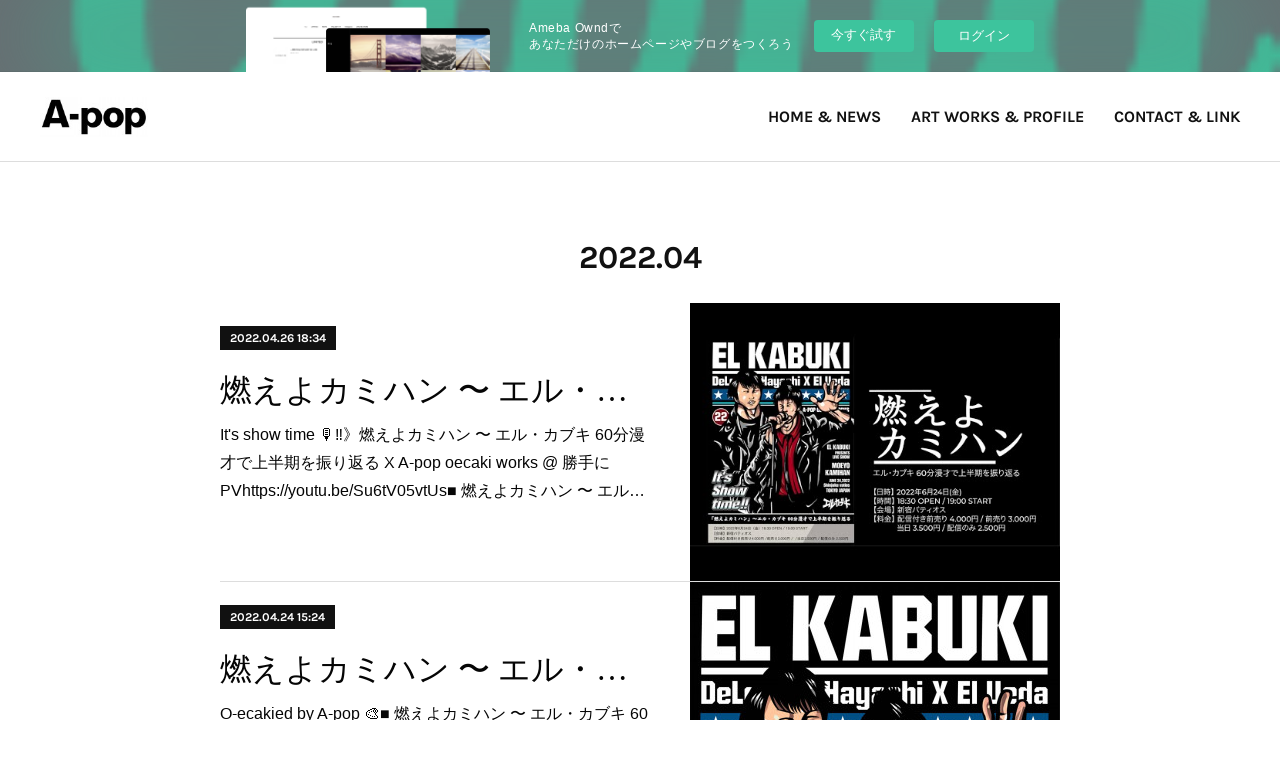

--- FILE ---
content_type: text/html; charset=utf-8
request_url: https://a-pop-tv.amebaownd.com/posts/archives/2022/04
body_size: 9252
content:
<!doctype html>

            <html lang="ja" data-reactroot=""><head><meta charSet="UTF-8"/><meta http-equiv="X-UA-Compatible" content="IE=edge"/><meta name="viewport" content="width=device-width,user-scalable=no,initial-scale=1.0,minimum-scale=1.0,maximum-scale=1.0"/><title data-react-helmet="true">2022年04月の記事一覧 | A-pop.tv</title><link data-react-helmet="true" rel="canonical" href="https://a-pop-tv.amebaownd.com/posts/archives/2022/04"/><meta name="description" content="2022年4月の一覧。燃えよカミハン 〜 エル・カブキ 60分漫才で上半期を振り返る X A-pop oecaki works @ 勝手にPV - It&#x27;s show time 🎙‼️》燃えよカミハン 〜 エル・カブキ 60分漫才で上半期を振り返る X A-pop oecaki works @ 勝手にPVhttps://youtu.be/Su6tV05vtUs■ 燃えよカミハン 〜 エル・カブキ 60分漫才で上半期を振り返る【日時】2022年6月24日（金） 18:30 OPEN / 19:00 START【会場】新宿バティオス【料金】配信付き前売り 4.000円 / 前売り 3.000円 / 当日 3.500円 / 配信のみ 2.500円■ エル・カブキが上半期を振り返る単独開催「いつもより激しい漫才になる」お笑いナタリー https://news.yahoo.co.jp/articles/7cf270d26ea2b895c051f5fd54f1074245c876af》エル・カブキ スケジュールhttp://blog.livedoor.jp/uwfinter2012/》公式グッズhttps://t.co/CIWHKmf8Fr》エル上田 Twitterhttps://twitter.com/el_ueda》デロリアン林 Twitterhttps://twitter.com/delorianhayasi》エル上田 HPhttps://lit.link/elueda》エル上田 個人CHhttps://www.youtube.com/channel/UCP9p3dWopC7z9_E7LEQzI9Q》エル・カブキの今日の10分おろし - YouTubehttps://www.youtube.com/channel/UCKhxi7QByWwlZpymz8Oitig》朝日昇の奇人チャンネルhttps://www.youtube.com/channel/UCWp8..."/><meta property="fb:app_id" content="522776621188656"/><meta property="og:url" content="https://www.a-pop.tv/posts/archives/2022/04"/><meta property="og:type" content="website"/><meta property="og:title" content="2022年4月の記事"/><meta property="og:description" content="2022年4月の一覧。燃えよカミハン 〜 エル・カブキ 60分漫才で上半期を振り返る X A-pop oecaki works @ 勝手にPV - It&#x27;s show time 🎙‼️》燃えよカミハン 〜 エル・カブキ 60分漫才で上半期を振り返る X A-pop oecaki works @ 勝手にPVhttps://youtu.be/Su6tV05vtUs■ 燃えよカミハン 〜 エル・カブキ 60分漫才で上半期を振り返る【日時】2022年6月24日（金） 18:30 OPEN / 19:00 START【会場】新宿バティオス【料金】配信付き前売り 4.000円 / 前売り 3.000円 / 当日 3.500円 / 配信のみ 2.500円■ エル・カブキが上半期を振り返る単独開催「いつもより激しい漫才になる」お笑いナタリー https://news.yahoo.co.jp/articles/7cf270d26ea2b895c051f5fd54f1074245c876af》エル・カブキ スケジュールhttp://blog.livedoor.jp/uwfinter2012/》公式グッズhttps://t.co/CIWHKmf8Fr》エル上田 Twitterhttps://twitter.com/el_ueda》デロリアン林 Twitterhttps://twitter.com/delorianhayasi》エル上田 HPhttps://lit.link/elueda》エル上田 個人CHhttps://www.youtube.com/channel/UCP9p3dWopC7z9_E7LEQzI9Q》エル・カブキの今日の10分おろし - YouTubehttps://www.youtube.com/channel/UCKhxi7QByWwlZpymz8Oitig》朝日昇の奇人チャンネルhttps://www.youtube.com/channel/UCWp8..."/><meta property="og:image" content="https://i.ytimg.com/vi/Su6tV05vtUs/hqdefault.jpg"/><meta property="og:site_name" content="A-pop.tv"/><meta property="og:locale" content="ja_JP"/><meta name="twitter:card" content="summary"/><meta name="twitter:site" content="@amebaownd"/><meta name="twitter:title" content="2022年4月の記事 | A-pop.tv"/><meta name="twitter:description" content="2022年4月の一覧。燃えよカミハン 〜 エル・カブキ 60分漫才で上半期を振り返る X A-pop oecaki works @ 勝手にPV - It&#x27;s show time 🎙‼️》燃えよカミハン 〜 エル・カブキ 60分漫才で上半期を振り返る X A-pop oecaki works @ 勝手にPVhttps://youtu.be/Su6tV05vtUs■ 燃えよカミハン 〜 エル・カブキ 60分漫才で上半期を振り返る【日時】2022年6月24日（金） 18:30 OPEN / 19:00 START【会場】新宿バティオス【料金】配信付き前売り 4.000円 / 前売り 3.000円 / 当日 3.500円 / 配信のみ 2.500円■ エル・カブキが上半期を振り返る単独開催「いつもより激しい漫才になる」お笑いナタリー https://news.yahoo.co.jp/articles/7cf270d26ea2b895c051f5fd54f1074245c876af》エル・カブキ スケジュールhttp://blog.livedoor.jp/uwfinter2012/》公式グッズhttps://t.co/CIWHKmf8Fr》エル上田 Twitterhttps://twitter.com/el_ueda》デロリアン林 Twitterhttps://twitter.com/delorianhayasi》エル上田 HPhttps://lit.link/elueda》エル上田 個人CHhttps://www.youtube.com/channel/UCP9p3dWopC7z9_E7LEQzI9Q》エル・カブキの今日の10分おろし - YouTubehttps://www.youtube.com/channel/UCKhxi7QByWwlZpymz8Oitig》朝日昇の奇人チャンネルhttps://www.youtube.com/channel/UCWp8..."/><meta name="twitter:image" content="https://i.ytimg.com/vi/Su6tV05vtUs/hqdefault.jpg"/><link rel="alternate" type="application/rss+xml" title="A-pop.tv" href="https://www.a-pop.tv/rss.xml"/><link rel="alternate" type="application/atom+xml" title="A-pop.tv" href="https://www.a-pop.tv/atom.xml"/><link rel="sitemap" type="application/xml" title="Sitemap" href="/sitemap.xml"/><link href="https://static.amebaowndme.com/madrid-frontend/css/user.min-a66be375c.css" rel="stylesheet" type="text/css"/><link href="https://static.amebaowndme.com/madrid-frontend/css/bill/index.min-a66be375c.css" rel="stylesheet" type="text/css"/><link rel="icon" href="https://static.amebaowndme.com/madrid-frontend/images/app/common/favicon.ico"/><style id="site-colors" charSet="UTF-8">.u-nav-clr {
  color: #111111;
}
.u-nav-bdr-clr {
  border-color: #111111;
}
.u-nav-bg-clr {
  background-color: #ffffff;
}
.u-nav-bg-bdr-clr {
  border-color: #ffffff;
}
.u-site-clr {
  color: ;
}
.u-base-bg-clr {
  background-color: #ffffff;
}
.u-btn-clr {
  color: #111111;
}
.u-btn-clr:hover,
.u-btn-clr--active {
  color: rgba(17,17,17, 0.7);
}
.u-btn-clr--disabled,
.u-btn-clr:disabled {
  color: rgba(17,17,17, 0.5);
}
.u-btn-bdr-clr {
  border-color: #111111;
}
.u-btn-bdr-clr:hover,
.u-btn-bdr-clr--active {
  border-color: rgba(17,17,17, 0.7);
}
.u-btn-bdr-clr--disabled,
.u-btn-bdr-clr:disabled {
  border-color: rgba(17,17,17, 0.5);
}
.u-btn-bg-clr {
  background-color: #111111;
}
.u-btn-bg-clr:hover,
.u-btn-bg-clr--active {
  background-color: rgba(17,17,17, 0.7);
}
.u-btn-bg-clr--disabled,
.u-btn-bg-clr:disabled {
  background-color: rgba(17,17,17, 0.5);
}
.u-txt-clr {
  color: #050505;
}
.u-txt-clr--lv1 {
  color: rgba(5,5,5, 0.7);
}
.u-txt-clr--lv2 {
  color: rgba(5,5,5, 0.5);
}
.u-txt-clr--lv3 {
  color: rgba(5,5,5, 0.3);
}
.u-txt-bg-clr {
  background-color: #e6e6e6;
}
.u-lnk-clr,
.u-clr-area a {
  color: #7fa0ba;
}
.u-lnk-clr:visited,
.u-clr-area a:visited {
  color: rgba(127,160,186, 0.7);
}
.u-lnk-clr:hover,
.u-clr-area a:hover {
  color: rgba(127,160,186, 0.5);
}
.u-ttl-blk-clr {
  color: #111111;
}
.u-ttl-blk-bdr-clr {
  border-color: #111111;
}
.u-ttl-blk-bdr-clr--lv1 {
  border-color: #cfcfcf;
}
.u-bdr-clr {
  border-color: #dddddd;
}
.u-acnt-bdr-clr {
  border-color: #111111;
}
.u-acnt-bg-clr {
  background-color: #111111;
}
body {
  background-color: #ffffff;
}
blockquote {
  color: rgba(5,5,5, 0.7);
  border-left-color: #dddddd;
};</style><style id="user-css" charSet="UTF-8">;</style><style media="screen and (max-width: 800px)" id="user-sp-css" charSet="UTF-8">;</style><script>
              (function(i,s,o,g,r,a,m){i['GoogleAnalyticsObject']=r;i[r]=i[r]||function(){
              (i[r].q=i[r].q||[]).push(arguments)},i[r].l=1*new Date();a=s.createElement(o),
              m=s.getElementsByTagName(o)[0];a.async=1;a.src=g;m.parentNode.insertBefore(a,m)
              })(window,document,'script','//www.google-analytics.com/analytics.js','ga');
            </script></head><body id="mdrd-a66be375c" class="u-txt-clr u-base-bg-clr theme-bill plan-basic  "><noscript><iframe src="//www.googletagmanager.com/ns.html?id=GTM-PXK9MM" height="0" width="0" style="display:none;visibility:hidden"></iframe></noscript><script>
            (function(w,d,s,l,i){w[l]=w[l]||[];w[l].push({'gtm.start':
            new Date().getTime(),event:'gtm.js'});var f=d.getElementsByTagName(s)[0],
            j=d.createElement(s),dl=l!='dataLayer'?'&l='+l:'';j.async=true;j.src=
            '//www.googletagmanager.com/gtm.js?id='+i+dl;f.parentNode.insertBefore(j,f);
            })(window,document, 'script', 'dataLayer', 'GTM-PXK9MM');
            </script><div id="content"><div class="page u-nav-bg-clr " data-reactroot=""><div class="page__outer"><div class="page__inner u-base-bg-clr"><aside style="opacity:1 !important;visibility:visible !important;text-indent:0 !important;transform:none !important;display:block !important;position:static !important;padding:0 !important;overflow:visible !important;margin:0 !important"><div class="owndbarHeader  " style="opacity:1 !important;visibility:visible !important;text-indent:0 !important;transform:none !important;display:block !important;position:static !important;padding:0 !important;overflow:visible !important;margin:0 !important"></div></aside><header class="page__header header u-nav-bg-clr u-bdr-clr"><div class="header__inner"><div class="site-logo"><div><img alt=""/></div></div><nav role="navigation" class="header__nav global-nav u-font js-nav-overflow-criterion is-invisible"><ul class="global-nav__list "><li class="global-nav__item u-nav-bdr-clr js-nav-item "><a target="" class="u-nav-clr u-nav-bdr-clr u-font" href="/">HOME &amp; NEWS</a></li><li class="global-nav__item u-nav-bdr-clr js-nav-item "><a target="" class="u-nav-clr u-nav-bdr-clr u-font" href="/pages/1268246/page_201709130232">ART WORKS &amp; PROFILE</a></li><li class="global-nav__item u-nav-bdr-clr js-nav-item "><a target="" class="u-nav-clr u-nav-bdr-clr u-font" href="/pages/1268556/page_201709130837">CONTACT &amp; LINK</a></li></ul></nav><div class="header__icon header-icon"><span class="header-icon__item u-nav-bdr-clr"></span><span class="header-icon__item u-nav-bdr-clr"></span></div></div></header><div><div role="main" class="page__main-outer"><div class="page__main page__main--archive u-base-bg-clr"><div class="grid grid--l"><div class="col1-1 col1-1--gtr-l column"><div class="block__outer"><div><div class="heading-lv1"><h1 class="heading-lv1__text u-ttl-blk-clr u-ttl-blk-bdr-clr u-font"><span class="u-base-bg-clr">2022<!-- -->.<!-- -->04</span></h1></div></div></div></div></div><div class="section"><div><div class="blog-list blog-list--main blog-list--grid blog-list--recent"><article class="blog-item--index0 blog-list__item blog-item u-bdr-clr"><div class="blog-item__inner"><div class="blog-item__body blog-body blog-item__body--img-show"><a class="blog-item__date u-acnt-bg-clr u-font" href="/posts/33620534"><time class="" dateTime="2022-04-26T18:34:57Z">2022.04.26 18:34</time></a><div class="blog-item__title blog-title"><h3 class="blog-title__text"><a class="u-txt-clr" href="/posts/33620534">燃えよカミハン 〜 エル・カブキ 60分漫才で上半期を振り返る X A-pop oecaki works @ 勝手にPV</a></h3></div><div><p class="blog-item__text"><a class="u-txt-clr" href="/posts/33620534">It's show time 🎙‼️》燃えよカミハン 〜 エル・カブキ 60分漫才で上半期を振り返る X A-pop oecaki works&nbsp;@&nbsp;勝手にPVhttps://youtu.be/Su6tV05vtUs■ 燃えよカミハン 〜 エル・カブキ 60分漫才で上半期を振り返る【日時】2022年6月24日（金） 1...</a></p></div></div><div class="blog-item__img"><div><img alt=""/></div></div></div></article><article class="blog-item--index1 blog-list__item blog-item u-bdr-clr"><div class="blog-item__inner"><div class="blog-item__body blog-body blog-item__body--img-show"><a class="blog-item__date u-acnt-bg-clr u-font" href="/posts/33789367"><time class="" dateTime="2022-04-24T15:24:45Z">2022.04.24 15:24</time></a><div class="blog-item__title blog-title"><h3 class="blog-title__text"><a class="u-txt-clr" href="/posts/33789367">燃えよカミハン 〜 エル・カブキ 60分漫才で上半期を振り返る X A-pop oecaki works</a></h3></div><div><p class="blog-item__text"><a class="u-txt-clr" href="/posts/33789367">O-ecakied by A-pop 🎨■ 燃えよカミハン 〜 エル・カブキ 60分漫才で上半期を振り返る【日時】2022年6月24日（金） 18:30 OPEN / 19:00 START【会場】新宿バティオス【料金】配信付き前売り 4.000円 / 前売り 3.000円 / 当日 3.500円 / 配信のみ 2.500円》エル・カブ...</a></p></div></div><div class="blog-item__img"><div><img alt=""/></div></div></div></article><article class="blog-item--index2 blog-list__item blog-item u-bdr-clr"><div class="blog-item__inner"><div class="blog-item__body blog-body blog-item__body--img-show"><a class="blog-item__date u-acnt-bg-clr u-font" href="/posts/32470763"><time class="" dateTime="2022-04-20T18:48:11Z">2022.04.20 18:48</time></a><div class="blog-item__title blog-title"><h3 class="blog-title__text"><a class="u-txt-clr" href="/posts/32470763">A-pop oecaki works 〜 OyNOM LS</a></h3></div><div><p class="blog-item__text"><a class="u-txt-clr" href="/posts/32470763">まあ、んな感じだわな🐶 Something like that🐼■ OyNOM LShttp://apop.cart.fc2.com/ca32/273/p-r-s/》A-pop oecaki&nbsp;works 〜 OyNOM LS https://youtu.be/A7Zq96YVMEs》朝日昇の奇人チャンネルhttps://ww...</a></p></div></div><div class="blog-item__img"><div><img alt=""/></div></div></div></article><article class="blog-item--index3 blog-list__item blog-item u-bdr-clr"><div class="blog-item__inner"><div class="blog-item__body blog-body blog-item__body--img-show"><a class="blog-item__date u-acnt-bg-clr u-font" href="/posts/15844916"><time class="" dateTime="2022-04-12T15:15:01Z">2022.04.12 15:15</time></a><div class="blog-item__title blog-title"><h3 class="blog-title__text"><a class="u-txt-clr" href="/posts/15844916">Fokai Japanese Robot series 🤖</a></h3></div><div><p class="blog-item__text"><a class="u-txt-clr" href="/posts/15844916">This is one of pic I drew for Fokai as “Japanese Robot series”🤖朝日昇が数点描いたFokai ジャパニーズ・ロボット・シリーズのアイテムです 🏝Hafa adai 🌊‼️</a></p></div></div><div class="blog-item__img"><div><img alt=""/></div></div></div></article><article class="blog-item--index4 blog-list__item blog-item u-bdr-clr"><div class="blog-item__inner"><div class="blog-item__body blog-body blog-item__body--img-show"><a class="blog-item__date u-acnt-bg-clr u-font" href="/posts/33394300"><time class="" dateTime="2022-04-05T18:56:51Z">2022.04.05 18:56</time></a><div class="blog-item__title blog-title"><h3 class="blog-title__text"><a class="u-txt-clr" href="/posts/33394300">A-pop oecaki works 〜 桜 &quot;Sakura&quot;</a></h3></div><div><p class="blog-item__text"><a class="u-txt-clr" href="/posts/33394300">桜、舞う 🌸》A-pop oecaki works 〜 桜 "Sakura"https://youtu.be/YftRsdPPFY8》朝日昇の奇人チャンネルhttps://www.youtube.com/channel/UCWp8...</a></p></div></div><div class="blog-item__img"><div><img alt=""/></div></div></div></article></div><div><div class="pagination pagination--type02"><ul class="pagination__list"><li class="pagination__item pagination__item--first "><a class="u-txt-clr" href="/posts/archives/2022/04/page/1?type=grid"><span aria-hidden="true" class="icon icon--disclosure-double-l2"></span></a></li><li class="pagination__item pagination__item--prev pagination__item--hide"><a class="u-txt-clr" href="/posts/archives/2022/04/page/-1?type=grid"><span aria-hidden="true" class="icon icon--disclosure-l2"></span></a></li><li class="pagination__item pagination__item--next pagination__item--hide"><a class="u-txt-clr" href="/posts/archives/2022/04/page/1?type=grid"><span aria-hidden="true" class="icon icon--disclosure-r2"></span></a></li><li class="pagination__item pagination__item--last "><a class="u-txt-clr" href="/posts/archives/2022/04/page/undefined?type=grid"><span aria-hidden="true" class="icon icon--disclosure-double-r2"></span></a></li></ul></div></div></div></div></div></div></div><aside style="opacity:1 !important;visibility:visible !important;text-indent:0 !important;transform:none !important;display:block !important;position:static !important;padding:0 !important;overflow:visible !important;margin:0 !important"><div class="owndbar" style="opacity:1 !important;visibility:visible !important;text-indent:0 !important;transform:none !important;display:block !important;position:static !important;padding:0 !important;overflow:visible !important;margin:0 !important"></div></aside><footer role="contentinfo" class="page__footer footer" style="opacity:1 !important;visibility:visible !important;text-indent:0 !important;overflow:visible !important;position:static !important"><div class="footer__inner u-bdr-clr footer--pagetop" style="opacity:1 !important;visibility:visible !important;text-indent:0 !important;overflow:visible !important;display:block !important;transform:none !important"><p class="pagetop"><a href="#" class="pagetop__link u-bdr-clr">Page Top</a></p><div class="footer__item u-bdr-clr" style="opacity:1 !important;visibility:visible !important;text-indent:0 !important;overflow:visible !important;display:block !important;transform:none !important"><p class="footer__copyright u-font"><small class="u-txt-clr u-txt-clr--lv2 u-font" style="color:rgba(5,5,5, 0.5) !important">Copyright © <!-- -->2026<!-- --> <!-- -->A-pop.tv<!-- -->.</small></p><div class="powered-by"><a href="https://www.amebaownd.com" class="powered-by__link"><span class="powered-by__text">Powered by</span><span class="powered-by__logo">AmebaOwnd</span><span class="powered-by__text">無料でホームページをつくろう</span></a></div></div></div></footer></div></div><div class="toast"></div></div></div><img src="//sy.ameblo.jp/sync/?org=sy.amebaownd.com" alt="" style="display:none" width="1" height="1"/><script charSet="UTF-8">window.mdrdEnv="prd";</script><script charSet="UTF-8">window.INITIAL_STATE={"authenticate":{"authCheckCompleted":false,"isAuthorized":false},"blogPostReblogs":{},"category":{},"currentSite":{"fetching":false,"status":null,"site":{}},"shopCategory":{},"categories":{},"notifications":{},"page":{},"paginationTitle":{},"postArchives":{},"postComments":{"submitting":false,"postStatus":null},"postDetail":{},"postList":{"postList-limit:12-page:1-siteId:351022-yearMonth:202204":{"fetching":false,"loaded":true,"meta":{"code":200,"pagination":{"total":5,"offset":0,"limit":12,"cursors":{"after":"","before":""}}},"data":[{"id":"33620534","userId":"490215","siteId":"351022","status":"publish","title":"燃えよカミハン 〜 エル・カブキ 60分漫才で上半期を振り返る X A-pop oecaki works @ 勝手にPV","contents":[{"type":"video","provider":"","url":"https:\u002F\u002Fyoutu.be\u002FSu6tV05vtUs","json":{"thumbnail":"https:\u002F\u002Fi.ytimg.com\u002Fvi\u002FSu6tV05vtUs\u002Fhqdefault.jpg","provider":"YouTube","url":"https:\u002F\u002Fyoutu.be\u002FSu6tV05vtUs","title":"燃えよカミハン 〜 エル・カブキ 60分漫才で上半期を振り返る X A-pop oecaki works","description":""},"html":"\u003Ciframe width=\"356\" height=\"200\" src=\"https:\u002F\u002Fwww.youtube.com\u002Fembed\u002FSu6tV05vtUs?autohide=1&feature=oembed&showinfo=0\" frameborder=\"0\" allowfullscreen\u003E\u003C\u002Fiframe\u003E"},{"type":"text","format":"html","value":"\u003Cp\u003EIt's show time 🎙‼️\u003Cbr\u003E\u003C\u002Fp\u003E\u003Cp\u003E》燃えよカミハン 〜 エル・カブキ 60分漫才で上半期を振り返る X A-pop oecaki works&nbsp;@&nbsp;勝手にPV\u003C\u002Fp\u003E\u003Cp\u003E\u003Ca href=\"https:\u002F\u002Fyoutu.be\u002FSu6tV05vtUs\" target=\"_blank\" class=\"u-lnk-clr\"\u003Ehttps:\u002F\u002Fyoutu.be\u002FSu6tV05vtUs\u003C\u002Fa\u003E\u003C\u002Fp\u003E\u003Cp\u003E\u003Cbr\u003E\u003C\u002Fp\u003E\u003Cp\u003E■ \u003Ca href=\"https:\u002F\u002Ftwitter.com\u002Ftiget_owarai\u002Fstatus\u002F1518107523689365505\" target=\"_blank\" class=\"u-lnk-clr\"\u003E燃えよカミハン 〜 エル・カブキ 60分漫才で上半期を振り返る\u003C\u002Fa\u003E\u003Cbr\u003E\u003C\u002Fp\u003E\u003Cp\u003E【日時】2022年6月24日（金） 18:30 OPEN \u002F 19:00 START\u003C\u002Fp\u003E\u003Cp\u003E【会場】\u003Ca href=\"http:\u002F\u002Fvitus.main.jp\u002Fvatios.htm\" target=\"_blank\" class=\"u-lnk-clr\"\u003E新宿バティオス\u003C\u002Fa\u003E\u003Cbr\u003E\u003C\u002Fp\u003E\u003Cp\u003E【料金】配信付き前売り 4.000円 \u002F 前売り 3.000円 \u002F 当日 3.500円 \u002F&nbsp;配信のみ 2.500円\u003C\u002Fp\u003E\u003Cp\u003E\u003Cbr\u003E\u003C\u002Fp\u003E\u003Cp\u003E■ エル・カブキが上半期を振り返る単独開催「いつもより激しい漫才になる」お笑いナタリー \u003Ca href=\"https:\u002F\u002Fnews.yahoo.co.jp\u002Farticles\u002F7cf270d26ea2b895c051f5fd54f1074245c876af\" target=\"_blank\" class=\"u-lnk-clr\"\u003Ehttps:\u002F\u002Fnews.yahoo.co.jp\u002Farticles\u002F7cf270d26ea2b895c051f5fd54f1074245c876af\u003C\u002Fa\u003E\u003Cbr\u003E\u003C\u002Fp\u003E\u003Cp\u003E\u003Cbr\u003E\u003C\u002Fp\u003E\u003Cp\u003E》エル・カブキ スケジュール\u003C\u002Fp\u003E\u003Cp\u003E\u003Ca href=\"http:\u002F\u002Fblog.livedoor.jp\u002Fuwfinter2012\u002F\" target=\"_blank\" class=\"u-lnk-clr\"\u003Ehttp:\u002F\u002Fblog.livedoor.jp\u002Fuwfinter2012\u002F\u003C\u002Fa\u003E\u003C\u002Fp\u003E\u003Cp\u003E》公式グッズ\u003C\u002Fp\u003E\u003Cp\u003E\u003Ca href=\"https:\u002F\u002Ft.co\u002FCIWHKmf8Fr\" target=\"_blank\" class=\"u-lnk-clr\"\u003Ehttps:\u002F\u002Ft.co\u002FCIWHKmf8Fr\u003C\u002Fa\u003E\u003C\u002Fp\u003E\u003Cp\u003E》エル上田 Twitter\u003C\u002Fp\u003E\u003Cp\u003E\u003Ca href=\"https:\u002F\u002Ftwitter.com\u002Fel_ueda\" target=\"_blank\" class=\"u-lnk-clr\"\u003Ehttps:\u002F\u002Ftwitter.com\u002Fel_ueda\u003C\u002Fa\u003E\u003C\u002Fp\u003E\u003Cp\u003E》デロリアン林 Twitter\u003C\u002Fp\u003E\u003Cp\u003E\u003Ca href=\"https:\u002F\u002Ftwitter.com\u002Fdelorianhayasi\" target=\"_blank\" class=\"u-lnk-clr\"\u003Ehttps:\u002F\u002Ftwitter.com\u002Fdelorianhayasi\u003C\u002Fa\u003E\u003C\u002Fp\u003E\u003Cp\u003E》エル上田 HP\u003C\u002Fp\u003E\u003Cp\u003E\u003Ca href=\"https:\u002F\u002Flit.link\u002Felueda\" target=\"_blank\" class=\"u-lnk-clr\"\u003Ehttps:\u002F\u002Flit.link\u002Felueda\u003C\u002Fa\u003E\u003C\u002Fp\u003E\u003Cp\u003E》エル上田 個人CH\u003C\u002Fp\u003E\u003Cp\u003E\u003Ca href=\"https:\u002F\u002Fwww.youtube.com\u002Fchannel\u002FUCP9p3dWopC7z9_E7LEQzI9Q\" target=\"_blank\" class=\"u-lnk-clr\"\u003Ehttps:\u002F\u002Fwww.youtube.com\u002Fchannel\u002FUCP9p3dWopC7z9_E7LEQzI9Q\u003C\u002Fa\u003E\u003C\u002Fp\u003E\u003Cp\u003E》エル・カブキの今日の10分おろし - YouTube\u003C\u002Fp\u003E\u003Cp\u003E\u003Ca href=\"https:\u002F\u002Fwww.youtube.com\u002Fchannel\u002FUCKhxi7QByWwlZpymz8Oitig\" target=\"_blank\" class=\"u-lnk-clr\"\u003Ehttps:\u002F\u002Fwww.youtube.com\u002Fchannel\u002FUCKhxi7QByWwlZpymz8Oitig\u003C\u002Fa\u003E\u003C\u002Fp\u003E\u003Cp\u003E\u003Cbr\u003E\u003C\u002Fp\u003E\u003Cp class=\"\"\u003E》朝日昇の奇人チャンネル\u003C\u002Fp\u003E\u003Cp\u003E\u003Ca href=\"https:\u002F\u002Fwww.youtube.com\u002Fchannel\u002FUCWp8...\" target=\"_blank\" class=\"u-lnk-clr\"\u003Ehttps:\u002F\u002Fwww.youtube.com\u002Fchannel\u002FUCWp8...\u003C\u002Fa\u003E\u003C\u002Fp\u003E"}],"urlPath":"","publishedUrl":"https:\u002F\u002Fwww.a-pop.tv\u002Fposts\u002F33620534","ogpDescription":"","ogpImageUrl":"","contentFiltered":"","viewCount":0,"commentCount":0,"reblogCount":0,"prevBlogPost":{"id":"0","title":"","summary":"","imageUrl":"","publishedAt":"0001-01-01T00:00:00Z"},"nextBlogPost":{"id":"0","title":"","summary":"","imageUrl":"","publishedAt":"0001-01-01T00:00:00Z"},"rebloggedPost":false,"blogCategories":[],"user":{"id":"490215","nickname":"アサヒ ノボル　\u002F Noboru Asahi","description":"","official":false,"photoUrl":"https:\u002F\u002Fprofile-api.ameba.jp\u002Fv2\u002Fas\u002Fdd96c114717e0fcd76e34a0faf91175af5ee4b41\u002FprofileImage?cat=300","followingCount":1,"createdAt":"2017-09-11T17:39:54Z","updatedAt":"2026-01-17T16:26:42Z"},"updateUser":{"id":"490215","nickname":"アサヒ ノボル　\u002F Noboru Asahi","description":"","official":false,"photoUrl":"https:\u002F\u002Fprofile-api.ameba.jp\u002Fv2\u002Fas\u002Fdd96c114717e0fcd76e34a0faf91175af5ee4b41\u002FprofileImage?cat=300","followingCount":1,"createdAt":"2017-09-11T17:39:54Z","updatedAt":"2026-01-17T16:26:42Z"},"comments":{"pagination":{"total":0,"offset":0,"limit":3,"cursors":{"after":"","before":""}},"data":[]},"publishedAt":"2022-04-26T18:34:57Z","createdAt":"2022-04-08T16:03:13Z","updatedAt":"2022-04-26T18:35:01Z","version":13},{"id":"33789367","userId":"490215","siteId":"351022","status":"publish","title":"燃えよカミハン 〜 エル・カブキ 60分漫才で上半期を振り返る X A-pop oecaki works","contents":[{"type":"image","fit":true,"scale":0.5,"align":"","url":"https:\u002F\u002Fcdn.amebaowndme.com\u002Fmadrid-prd\u002Fmadrid-web\u002Fimages\u002Fsites\u002F351022\u002F0799040c684782e6d87ffc8dd952f9da_2cd3b06abc5cfc51c4edf7ce876edb1c.jpg","link":"","width":1052,"height":1500,"target":"_self"},{"type":"text","format":"html","value":"\u003Cp\u003EO-ecakied by A-pop 🎨\u003C\u002Fp\u003E\u003Cp\u003E\u003Cbr\u003E\u003C\u002Fp\u003E\u003Cp\u003E■ \u003Ca href=\"https:\u002F\u002Ftwitter.com\u002Ftiget_owarai\u002Fstatus\u002F1518107523689365505\" target=\"_blank\" class=\"u-lnk-clr\"\u003E燃えよカミハン 〜 エル・カブキ 60分漫才で上半期を振り返る\u003C\u002Fa\u003E\u003C\u002Fp\u003E\u003Cp\u003E【日時】2022年6月24日（金） 18:30 OPEN \u002F 19:00 START\u003C\u002Fp\u003E\u003Cp\u003E【会場】\u003Ca href=\"http:\u002F\u002Fvitus.main.jp\u002Fvatios.htm\" target=\"_blank\" class=\"u-lnk-clr\"\u003E新宿バティオス\u003C\u002Fa\u003E\u003C\u002Fp\u003E\u003Cp\u003E【料金】配信付き前売り 4.000円 \u002F 前売り 3.000円 \u002F 当日 3.500円 \u002F 配信のみ 2.500円\u003C\u002Fp\u003E\u003Cp\u003E\u003Cbr\u003E\u003C\u002Fp\u003E\u003Cp\u003E》エル・カブキ スケジュール\u003C\u002Fp\u003E\u003Cp\u003E\u003Ca href=\"http:\u002F\u002Fblog.livedoor.jp\u002Fuwfinter2012\u002F\" target=\"_blank\" class=\"u-lnk-clr\"\u003Ehttp:\u002F\u002Fblog.livedoor.jp\u002Fuwfinter2012\u002F\u003C\u002Fa\u003E\u003C\u002Fp\u003E\u003Cp\u003E》公式グッズ\u003C\u002Fp\u003E\u003Cp\u003E\u003Ca href=\"https:\u002F\u002Ft.co\u002FCIWHKmf8Fr\" target=\"_blank\" class=\"u-lnk-clr\"\u003Ehttps:\u002F\u002Ft.co\u002FCIWHKmf8Fr\u003C\u002Fa\u003E\u003C\u002Fp\u003E\u003Cp\u003E》エル上田 Twitter\u003C\u002Fp\u003E\u003Cp\u003E\u003Ca href=\"https:\u002F\u002Ftwitter.com\u002Fel_ueda\" target=\"_blank\" class=\"u-lnk-clr\"\u003Ehttps:\u002F\u002Ftwitter.com\u002Fel_ueda\u003C\u002Fa\u003E\u003C\u002Fp\u003E\u003Cp\u003E》デロリアン林 Twitter\u003C\u002Fp\u003E\u003Cp\u003E\u003Ca href=\"https:\u002F\u002Ftwitter.com\u002Fdelorianhayasi\" target=\"_blank\" class=\"u-lnk-clr\"\u003Ehttps:\u002F\u002Ftwitter.com\u002Fdelorianhayasi\u003C\u002Fa\u003E\u003C\u002Fp\u003E\u003Cp\u003E》エル上田 HP\u003C\u002Fp\u003E\u003Cp\u003E\u003Ca href=\"https:\u002F\u002Flit.link\u002Felueda\" target=\"_blank\" class=\"u-lnk-clr\"\u003Ehttps:\u002F\u002Flit.link\u002Felueda\u003C\u002Fa\u003E\u003C\u002Fp\u003E\u003Cp\u003E》エル上田 個人CH\u003C\u002Fp\u003E\u003Cp\u003E\u003Ca href=\"https:\u002F\u002Fwww.youtube.com\u002Fchannel\u002FUCP9p3dWopC7z9_E7LEQzI9Q\" target=\"_blank\" class=\"u-lnk-clr\"\u003Ehttps:\u002F\u002Fwww.youtube.com\u002Fchannel\u002FUCP9p3dWopC7z9_E7LEQzI9Q\u003C\u002Fa\u003E\u003C\u002Fp\u003E\u003Cp\u003E》エル・カブキの今日の10分おろし - YouTube\u003C\u002Fp\u003E\u003Cp\u003E\u003Ca href=\"https:\u002F\u002Fwww.youtube.com\u002Fchannel\u002FUCKhxi7QByWwlZpymz8Oitig\" target=\"_blank\" class=\"u-lnk-clr\"\u003Ehttps:\u002F\u002Fwww.youtube.com\u002Fchannel\u002FUCKhxi7QByWwlZpymz8Oitig\u003C\u002Fa\u003E\u003C\u002Fp\u003E\u003Cp\u003E\u003Cbr\u003E\u003C\u002Fp\u003E"}],"urlPath":"","publishedUrl":"https:\u002F\u002Fwww.a-pop.tv\u002Fposts\u002F33789367","ogpDescription":"","ogpImageUrl":"","contentFiltered":"","viewCount":0,"commentCount":0,"reblogCount":0,"prevBlogPost":{"id":"0","title":"","summary":"","imageUrl":"","publishedAt":"0001-01-01T00:00:00Z"},"nextBlogPost":{"id":"0","title":"","summary":"","imageUrl":"","publishedAt":"0001-01-01T00:00:00Z"},"rebloggedPost":false,"blogCategories":[],"user":{"id":"490215","nickname":"アサヒ ノボル　\u002F Noboru Asahi","description":"","official":false,"photoUrl":"https:\u002F\u002Fprofile-api.ameba.jp\u002Fv2\u002Fas\u002Fdd96c114717e0fcd76e34a0faf91175af5ee4b41\u002FprofileImage?cat=300","followingCount":1,"createdAt":"2017-09-11T17:39:54Z","updatedAt":"2026-01-17T16:26:42Z"},"updateUser":{"id":"490215","nickname":"アサヒ ノボル　\u002F Noboru Asahi","description":"","official":false,"photoUrl":"https:\u002F\u002Fprofile-api.ameba.jp\u002Fv2\u002Fas\u002Fdd96c114717e0fcd76e34a0faf91175af5ee4b41\u002FprofileImage?cat=300","followingCount":1,"createdAt":"2017-09-11T17:39:54Z","updatedAt":"2026-01-17T16:26:42Z"},"comments":{"pagination":{"total":0,"offset":0,"limit":3,"cursors":{"after":"","before":""}},"data":[]},"publishedAt":"2022-04-24T15:24:45Z","createdAt":"2022-04-16T11:50:22Z","updatedAt":"2022-04-24T15:35:01Z","version":4},{"id":"32470763","userId":"490215","siteId":"351022","status":"publish","title":"A-pop oecaki works 〜 OyNOM LS","contents":[{"type":"video","provider":"","url":"https:\u002F\u002Fyoutu.be\u002FA7Zq96YVMEs","json":{"thumbnail":"https:\u002F\u002Fi.ytimg.com\u002Fvi\u002FA7Zq96YVMEs\u002Fhqdefault.jpg","provider":"YouTube","url":"https:\u002F\u002Fyoutu.be\u002FA7Zq96YVMEs","title":"A-pop art works 〜 OyNOM LS","description":""},"html":"\u003Ciframe width=\"356\" height=\"200\" src=\"https:\u002F\u002Fwww.youtube.com\u002Fembed\u002FA7Zq96YVMEs?autohide=1&feature=oembed&showinfo=0\" frameborder=\"0\" allowfullscreen\u003E\u003C\u002Fiframe\u003E"},{"type":"text","format":"html","value":"\u003Cp\u003Eまあ、んな感じだわな🐶 Something like that🐼\u003Cbr\u003E\u003C\u002Fp\u003E\u003Cp\u003E\u003Cbr\u003E\u003C\u002Fp\u003E\u003Cp\u003E■ OyNOM LS\u003Cbr\u003E\u003C\u002Fp\u003E\u003Cp\u003E\u003Ca href=\"http:\u002F\u002Fapop.cart.fc2.com\u002Fca32\u002F273\u002Fp-r-s\u002F\" target=\"_blank\" class=\"u-lnk-clr\"\u003Ehttp:\u002F\u002Fapop.cart.fc2.com\u002Fca32\u002F273\u002Fp-r-s\u002F\u003C\u002Fa\u003E\u003C\u002Fp\u003E\u003Cp\u003E\u003Cbr\u003E\u003C\u002Fp\u003E\u003Cp\u003E》A-pop oecaki&nbsp;works 〜 OyNOM LS \u003C\u002Fp\u003E\u003Cp class=\"\"\u003E\u003Ca href=\"https:\u002F\u002Fyoutu.be\u002FA7Zq96YVMEs\" target=\"_blank\" class=\"u-lnk-clr\"\u003Ehttps:\u002F\u002Fyoutu.be\u002FA7Zq96YVMEs\u003C\u002Fa\u003E\u003C\u002Fp\u003E\u003Cp\u003E》朝日昇の奇人チャンネル\u003C\u002Fp\u003E\u003Cp\u003E\u003Ca href=\"https:\u002F\u002Fwww.youtube.com\u002Fchannel\u002FUCWp8...\" target=\"_blank\" class=\"u-lnk-clr\"\u003Ehttps:\u002F\u002Fwww.youtube.com\u002Fchannel\u002FUCWp8...\u003C\u002Fa\u003E\u003C\u002Fp\u003E"}],"urlPath":"","publishedUrl":"https:\u002F\u002Fwww.a-pop.tv\u002Fposts\u002F32470763","ogpDescription":"","ogpImageUrl":"","contentFiltered":"","viewCount":0,"commentCount":0,"reblogCount":0,"prevBlogPost":{"id":"0","title":"","summary":"","imageUrl":"","publishedAt":"0001-01-01T00:00:00Z"},"nextBlogPost":{"id":"0","title":"","summary":"","imageUrl":"","publishedAt":"0001-01-01T00:00:00Z"},"rebloggedPost":false,"blogCategories":[],"user":{"id":"490215","nickname":"アサヒ ノボル　\u002F Noboru Asahi","description":"","official":false,"photoUrl":"https:\u002F\u002Fprofile-api.ameba.jp\u002Fv2\u002Fas\u002Fdd96c114717e0fcd76e34a0faf91175af5ee4b41\u002FprofileImage?cat=300","followingCount":1,"createdAt":"2017-09-11T17:39:54Z","updatedAt":"2026-01-17T16:26:42Z"},"updateUser":{"id":"490215","nickname":"アサヒ ノボル　\u002F Noboru Asahi","description":"","official":false,"photoUrl":"https:\u002F\u002Fprofile-api.ameba.jp\u002Fv2\u002Fas\u002Fdd96c114717e0fcd76e34a0faf91175af5ee4b41\u002FprofileImage?cat=300","followingCount":1,"createdAt":"2017-09-11T17:39:54Z","updatedAt":"2026-01-17T16:26:42Z"},"comments":{"pagination":{"total":0,"offset":0,"limit":3,"cursors":{"after":"","before":""}},"data":[]},"publishedAt":"2022-04-20T18:48:11Z","createdAt":"2022-02-19T18:40:13Z","updatedAt":"2022-04-20T18:48:12Z","version":8},{"id":"15844916","userId":"490215","siteId":"351022","status":"publish","title":"Fokai Japanese Robot series 🤖","contents":[{"type":"image","fit":true,"scale":0.75,"align":"","url":"https:\u002F\u002Fcdn.amebaowndme.com\u002Fmadrid-prd\u002Fmadrid-web\u002Fimages\u002Fsites\u002F351022\u002F5d97f1ecd1fd4321442ceacdd7044a74_89869099860708b4a2fa755e4f7ff307.png","link":"","width":2370,"height":1443,"target":"_self"},{"type":"text","format":"html","value":"\u003Cp\u003EThis is one of pic I drew for Fokai as “Japanese Robot series”🤖\u003C\u002Fp\u003E\u003Cp\u003E朝日昇が数点描いたFokai ジャパニーズ・ロボット・シリーズのアイテムです 🏝\u003C\u002Fp\u003E\u003Cp\u003EHafa adai 🌊‼️\u003Cbr\u003E\u003C\u002Fp\u003E\u003Cp class=\"\"\u003E\u003Cbr\u003E\u003C\u002Fp\u003E"},{"type":"image","fit":true,"scale":0.5,"align":"","url":"https:\u002F\u002Fcdn.amebaowndme.com\u002Fmadrid-prd\u002Fmadrid-web\u002Fimages\u002Fsites\u002F351022\u002Fccbe054c6d494e50ec78de4531568b26_843595a6078e02f1f191ea3daacf2e74.jpg","link":"","width":1077,"height":1134,"target":"_self"},{"type":"text","format":"html","value":"\u003Cp\u003E \u003C\u002Fp\u003E\u003Cp class=\"\"\u003E》thefokaieffect　\u003Ca href=\"http:\u002F\u002Fwww.instagram.com\u002Fthefokaieffect\u002F\" target=\"_blank\" class=\"u-lnk-clr\"\u003Ehttp:\u002F\u002Fwww.instagram.com\u002Fthefokaieffect\u002F\u003C\u002Fa\u003E\u003Cbr\u003E\u003C\u002Fp\u003E\u003Cp class=\"\"\u003E》Fokai Online Store　\u003Ca href=\"https:\u002F\u002Fwww.fokaistuff.com\" target=\"_blank\" class=\"u-lnk-clr\"\u003Ehttps:\u002F\u002Fwww.fokaistuff.com\u003C\u002Fa\u003E\u003C\u002Fp\u003E\u003Cp class=\"\"\u003E》Fokai　\u003Ca href=\"http:\u002F\u002Fwww.fokai.tv\u002Ffxv\u002F\" target=\"_blank\" class=\"u-lnk-clr\"\u003Ehttp:\u002F\u002Fwww.fokai.tv\u002Ffxv\u002F\u003C\u002Fa\u003E\u003C\u002Fp\u003E\u003Cp\u003E\u003Cbr\u003E\u003C\u002Fp\u003E"}],"urlPath":"","publishedUrl":"https:\u002F\u002Fwww.a-pop.tv\u002Fposts\u002F15844916","ogpDescription":"","ogpImageUrl":"","contentFiltered":"","viewCount":0,"commentCount":0,"reblogCount":0,"prevBlogPost":{"id":"0","title":"","summary":"","imageUrl":"","publishedAt":"0001-01-01T00:00:00Z"},"nextBlogPost":{"id":"0","title":"","summary":"","imageUrl":"","publishedAt":"0001-01-01T00:00:00Z"},"rebloggedPost":false,"blogCategories":[],"user":{"id":"490215","nickname":"アサヒ ノボル　\u002F Noboru Asahi","description":"","official":false,"photoUrl":"https:\u002F\u002Fprofile-api.ameba.jp\u002Fv2\u002Fas\u002Fdd96c114717e0fcd76e34a0faf91175af5ee4b41\u002FprofileImage?cat=300","followingCount":1,"createdAt":"2017-09-11T17:39:54Z","updatedAt":"2026-01-17T16:26:42Z"},"updateUser":{"id":"490215","nickname":"アサヒ ノボル　\u002F Noboru Asahi","description":"","official":false,"photoUrl":"https:\u002F\u002Fprofile-api.ameba.jp\u002Fv2\u002Fas\u002Fdd96c114717e0fcd76e34a0faf91175af5ee4b41\u002FprofileImage?cat=300","followingCount":1,"createdAt":"2017-09-11T17:39:54Z","updatedAt":"2026-01-17T16:26:42Z"},"comments":{"pagination":{"total":0,"offset":0,"limit":3,"cursors":{"after":"","before":""}},"data":[]},"publishedAt":"2022-04-12T15:15:01Z","createdAt":"2021-03-17T18:07:00Z","updatedAt":"2022-04-12T15:15:02Z","version":20},{"id":"33394300","userId":"490215","siteId":"351022","status":"publish","title":"A-pop oecaki works 〜 桜 \"Sakura\"","contents":[{"type":"video","provider":"","url":"https:\u002F\u002Fyoutu.be\u002FYftRsdPPFY8","json":{"thumbnail":"https:\u002F\u002Fi.ytimg.com\u002Fvi\u002FYftRsdPPFY8\u002Fhqdefault.jpg","provider":"YouTube","url":"https:\u002F\u002Fyoutu.be\u002FYftRsdPPFY8","title":"A-pop oecaki works 〜 Sakura","description":""},"html":"\u003Ciframe width=\"356\" height=\"200\" src=\"https:\u002F\u002Fwww.youtube.com\u002Fembed\u002FYftRsdPPFY8?autohide=1&feature=oembed&showinfo=0\" frameborder=\"0\" allowfullscreen\u003E\u003C\u002Fiframe\u003E"},{"type":"text","format":"html","value":"\u003Cp class=\"\"\u003E桜、舞う 🌸\u003Cbr\u003E\u003C\u002Fp\u003E\u003Cp class=\"\"\u003E\u003Cbr\u003E\u003C\u002Fp\u003E\u003Cp class=\"\"\u003E》A-pop oecaki works 〜 桜 \"Sakura\"\u003C\u002Fp\u003E\u003Cp class=\"\"\u003E\u003Ca href=\"https:\u002F\u002Fyoutu.be\u002FYftRsdPPFY8\" target=\"_blank\" class=\"u-lnk-clr\"\u003Ehttps:\u002F\u002Fyoutu.be\u002FYftRsdPPFY8\u003C\u002Fa\u003E\u003C\u002Fp\u003E\u003Cp class=\"\"\u003E》朝日昇の奇人チャンネル\u003C\u002Fp\u003E\u003Cp\u003E\u003Ca href=\"https:\u002F\u002Fwww.youtube.com\u002Fchannel\u002FUCWp8...\" target=\"_blank\" class=\"u-lnk-clr\"\u003Ehttps:\u002F\u002Fwww.youtube.com\u002Fchannel\u002FUCWp8...\u003C\u002Fa\u003E\u003C\u002Fp\u003E"}],"urlPath":"","publishedUrl":"https:\u002F\u002Fwww.a-pop.tv\u002Fposts\u002F33394300","ogpDescription":"","ogpImageUrl":"","contentFiltered":"","viewCount":0,"commentCount":0,"reblogCount":0,"prevBlogPost":{"id":"0","title":"","summary":"","imageUrl":"","publishedAt":"0001-01-01T00:00:00Z"},"nextBlogPost":{"id":"0","title":"","summary":"","imageUrl":"","publishedAt":"0001-01-01T00:00:00Z"},"rebloggedPost":false,"blogCategories":[],"user":{"id":"490215","nickname":"アサヒ ノボル　\u002F Noboru Asahi","description":"","official":false,"photoUrl":"https:\u002F\u002Fprofile-api.ameba.jp\u002Fv2\u002Fas\u002Fdd96c114717e0fcd76e34a0faf91175af5ee4b41\u002FprofileImage?cat=300","followingCount":1,"createdAt":"2017-09-11T17:39:54Z","updatedAt":"2026-01-17T16:26:42Z"},"updateUser":{"id":"490215","nickname":"アサヒ ノボル　\u002F Noboru Asahi","description":"","official":false,"photoUrl":"https:\u002F\u002Fprofile-api.ameba.jp\u002Fv2\u002Fas\u002Fdd96c114717e0fcd76e34a0faf91175af5ee4b41\u002FprofileImage?cat=300","followingCount":1,"createdAt":"2017-09-11T17:39:54Z","updatedAt":"2026-01-17T16:26:42Z"},"comments":{"pagination":{"total":0,"offset":0,"limit":3,"cursors":{"after":"","before":""}},"data":[]},"publishedAt":"2022-04-05T18:56:51Z","createdAt":"2022-04-01T17:20:52Z","updatedAt":"2022-04-05T18:56:51Z","version":6}]}},"shopList":{},"shopItemDetail":{},"pureAd":{},"keywordSearch":{},"proxyFrame":{"loaded":false},"relatedPostList":{},"route":{"route":{"path":"\u002Fposts\u002Farchives\u002F:yyyy\u002F:mm","component":function ArchivePage() {
      _classCallCheck(this, ArchivePage);

      return _possibleConstructorReturn(this, (ArchivePage.__proto__ || Object.getPrototypeOf(ArchivePage)).apply(this, arguments));
    },"route":{"id":"0","type":"blog_post_archive","idForType":"0","title":"","urlPath":"\u002Fposts\u002Farchives\u002F:yyyy\u002F:mm","isHomePage":false}},"params":{"yyyy":"2022","mm":"04"},"location":{"pathname":"\u002Fposts\u002Farchives\u002F2022\u002F04","search":"","hash":"","action":"POP","key":"gocbed","query":{}}},"siteConfig":{"tagline":"Noboru Asahi  Art works","title":"A-pop.tv","copyright":"","iconUrl":"https:\u002F\u002Fstatic.amebaowndme.com\u002Fmadrid-static\u002Fplaceholder\u002Fsite-icons\u002Fa.png","logoUrl":"https:\u002F\u002Fcdn.amebaowndme.com\u002Fmadrid-prd\u002Fmadrid-web\u002Fimages\u002Fsites\u002F351022\u002Fddb843dc42bdb128d071e19ea94fa1d0_59565d44b8b6e58145fdda3d201c94df.jpg","coverImageUrl":"https:\u002F\u002Fcdn.amebaowndme.com\u002Fmadrid-prd\u002Fmadrid-web\u002Fimages\u002Fsites\u002F351022\u002F8b47b39edc562be35703c183fc15467c_381c96f5c7a4cb86a67f695cd6108bb1.jpg","homePageId":"1265148","siteId":"351022","siteCategoryIds":[],"themeId":"11","theme":"bill","shopId":"","openedShop":false,"shop":{"law":{"userType":"","corporateName":"","firstName":"","lastName":"","zipCode":"","prefecture":"","address":"","telNo":"","aboutContact":"","aboutPrice":"","aboutPay":"","aboutService":"","aboutReturn":""},"privacyPolicy":{"operator":"","contact":"","collectAndUse":"","restrictionToThirdParties":"","supervision":"","disclosure":"","cookie":""}},"user":{"id":"490215","nickname":"アサヒ ノボル　\u002F Noboru Asahi","photoUrl":"","createdAt":"2017-09-11T17:39:54Z","updatedAt":"2026-01-17T16:26:42Z"},"commentApproval":"accept","plan":{"id":"1","name":"Free","ownd_header":false,"powered_by":false,"pure_ads":false},"verifiedType":"general","navigations":[{"title":"HOME & NEWS","urlPath":".\u002F","target":"_self","pageId":"1265148"},{"title":"ART WORKS & PROFILE","urlPath":".\u002Fpages\u002F1268246\u002Fpage_201709130232","target":"_self","pageId":"1268246"},{"title":"CONTACT & LINK","urlPath":".\u002Fpages\u002F1268556\u002Fpage_201709130837","target":"_self","pageId":"1268556"}],"routings":[{"id":"0","type":"blog","idForType":"0","title":"","urlPath":"\u002Fposts\u002Fpage\u002F:page_num","isHomePage":false},{"id":"0","type":"blog_post_archive","idForType":"0","title":"","urlPath":"\u002Fposts\u002Farchives\u002F:yyyy\u002F:mm","isHomePage":false},{"id":"0","type":"blog_post_archive","idForType":"0","title":"","urlPath":"\u002Fposts\u002Farchives\u002F:yyyy\u002F:mm\u002Fpage\u002F:page_num","isHomePage":false},{"id":"0","type":"blog_post_category","idForType":"0","title":"","urlPath":"\u002Fposts\u002Fcategories\u002F:category_id","isHomePage":false},{"id":"0","type":"blog_post_category","idForType":"0","title":"","urlPath":"\u002Fposts\u002Fcategories\u002F:category_id\u002Fpage\u002F:page_num","isHomePage":false},{"id":"0","type":"author","idForType":"0","title":"","urlPath":"\u002Fauthors\u002F:user_id","isHomePage":false},{"id":"0","type":"author","idForType":"0","title":"","urlPath":"\u002Fauthors\u002F:user_id\u002Fpage\u002F:page_num","isHomePage":false},{"id":"0","type":"blog_post_category","idForType":"0","title":"","urlPath":"\u002Fposts\u002Fcategory\u002F:category_id","isHomePage":false},{"id":"0","type":"blog_post_category","idForType":"0","title":"","urlPath":"\u002Fposts\u002Fcategory\u002F:category_id\u002Fpage\u002F:page_num","isHomePage":false},{"id":"0","type":"blog_post_detail","idForType":"0","title":"","urlPath":"\u002Fposts\u002F:blog_post_id","isHomePage":false},{"id":"0","type":"keywordSearch","idForType":"0","title":"","urlPath":"\u002Fsearch\u002Fq\u002F:query","isHomePage":false},{"id":"0","type":"keywordSearch","idForType":"0","title":"","urlPath":"\u002Fsearch\u002Fq\u002F:query\u002Fpage\u002F:page_num","isHomePage":false},{"id":"1268556","type":"static","idForType":"0","title":"CONTACT & LINK","urlPath":"\u002Fpages\u002F1268556\u002F","isHomePage":false},{"id":"1268556","type":"static","idForType":"0","title":"CONTACT & LINK","urlPath":"\u002Fpages\u002F1268556\u002F:url_path","isHomePage":false},{"id":"1268246","type":"static","idForType":"0","title":"ART WORKS & PROFILE","urlPath":"\u002Fpages\u002F1268246\u002F","isHomePage":false},{"id":"1268246","type":"static","idForType":"0","title":"ART WORKS & PROFILE","urlPath":"\u002Fpages\u002F1268246\u002F:url_path","isHomePage":false},{"id":"1265149","type":"blog","idForType":"0","title":"NEWS","urlPath":"\u002Fpages\u002F1265149\u002F","isHomePage":false},{"id":"1265149","type":"blog","idForType":"0","title":"NEWS","urlPath":"\u002Fpages\u002F1265149\u002F:url_path","isHomePage":false},{"id":"1265148","type":"static","idForType":"0","title":"HOME & NEWS","urlPath":"\u002Fpages\u002F1265148\u002F","isHomePage":true},{"id":"1265148","type":"static","idForType":"0","title":"HOME & NEWS","urlPath":"\u002Fpages\u002F1265148\u002F:url_path","isHomePage":true},{"id":"1265148","type":"static","idForType":"0","title":"HOME & NEWS","urlPath":"\u002F","isHomePage":true}],"siteColors":{"navigationBackground":"#ffffff","navigationText":"#111111","siteTitleText":"","background":"#ffffff","buttonBackground":"#111111","buttonText":"#111111","text":"#050505","link":"#7fa0ba","titleBlock":"#111111","border":"#dddddd","accent":"#111111"},"wovnioAttribute":"","useAuthorBlock":false,"twitterHashtags":"","createdAt":"2017-09-11T18:11:13Z","seoTitle":"A-pop.tv","isPreview":false,"siteCategory":[],"previewPost":null,"previewShopItem":null,"hasAmebaIdConnection":true,"serverTime":"2026-01-22T04:24:53Z","complementaries":{"2":{"contents":{"layout":{"rows":[{"columns":[{"blocks":[{"type":"shareButton","design":"circle","providers":["facebook","twitter","hatenabookmark","pocket","googleplus"]},{"type":"siteFollow","description":""},{"type":"relatedPosts","layoutType":"listl","showHeading":true,"heading":"関連記事","limit":3},{"type":"postPrevNext","showImage":true}]}]}]}},"created_at":"2017-09-11T18:11:13Z","updated_at":"2017-09-11T18:16:41Z"},"11":{"contents":{"layout":{"rows":[{"columns":[{"blocks":[{"type":"siteFollow","description":""},{"type":"post","mode":"summary","title":"記事一覧","buttonTitle":"","limit":5,"layoutType":"sidebarm","categoryIds":"","showTitle":true,"showButton":true,"sortType":"recent"},{"type":"postsCategory","heading":"カテゴリ","showHeading":true,"showCount":true,"design":"tagcloud"},{"type":"postsArchive","heading":"アーカイブ","showHeading":true,"design":"accordion"},{"type":"keywordSearch","heading":"","showHeading":false}]}]}]}},"created_at":"2017-09-11T18:11:13Z","updated_at":"2017-09-11T18:16:41Z"}},"siteColorsCss":".u-nav-clr {\n  color: #111111;\n}\n.u-nav-bdr-clr {\n  border-color: #111111;\n}\n.u-nav-bg-clr {\n  background-color: #ffffff;\n}\n.u-nav-bg-bdr-clr {\n  border-color: #ffffff;\n}\n.u-site-clr {\n  color: ;\n}\n.u-base-bg-clr {\n  background-color: #ffffff;\n}\n.u-btn-clr {\n  color: #111111;\n}\n.u-btn-clr:hover,\n.u-btn-clr--active {\n  color: rgba(17,17,17, 0.7);\n}\n.u-btn-clr--disabled,\n.u-btn-clr:disabled {\n  color: rgba(17,17,17, 0.5);\n}\n.u-btn-bdr-clr {\n  border-color: #111111;\n}\n.u-btn-bdr-clr:hover,\n.u-btn-bdr-clr--active {\n  border-color: rgba(17,17,17, 0.7);\n}\n.u-btn-bdr-clr--disabled,\n.u-btn-bdr-clr:disabled {\n  border-color: rgba(17,17,17, 0.5);\n}\n.u-btn-bg-clr {\n  background-color: #111111;\n}\n.u-btn-bg-clr:hover,\n.u-btn-bg-clr--active {\n  background-color: rgba(17,17,17, 0.7);\n}\n.u-btn-bg-clr--disabled,\n.u-btn-bg-clr:disabled {\n  background-color: rgba(17,17,17, 0.5);\n}\n.u-txt-clr {\n  color: #050505;\n}\n.u-txt-clr--lv1 {\n  color: rgba(5,5,5, 0.7);\n}\n.u-txt-clr--lv2 {\n  color: rgba(5,5,5, 0.5);\n}\n.u-txt-clr--lv3 {\n  color: rgba(5,5,5, 0.3);\n}\n.u-txt-bg-clr {\n  background-color: #e6e6e6;\n}\n.u-lnk-clr,\n.u-clr-area a {\n  color: #7fa0ba;\n}\n.u-lnk-clr:visited,\n.u-clr-area a:visited {\n  color: rgba(127,160,186, 0.7);\n}\n.u-lnk-clr:hover,\n.u-clr-area a:hover {\n  color: rgba(127,160,186, 0.5);\n}\n.u-ttl-blk-clr {\n  color: #111111;\n}\n.u-ttl-blk-bdr-clr {\n  border-color: #111111;\n}\n.u-ttl-blk-bdr-clr--lv1 {\n  border-color: #cfcfcf;\n}\n.u-bdr-clr {\n  border-color: #dddddd;\n}\n.u-acnt-bdr-clr {\n  border-color: #111111;\n}\n.u-acnt-bg-clr {\n  background-color: #111111;\n}\nbody {\n  background-color: #ffffff;\n}\nblockquote {\n  color: rgba(5,5,5, 0.7);\n  border-left-color: #dddddd;\n}","siteFont":{"id":"23","name":"Karla"},"siteCss":"","siteSpCss":"","meta":{"Title":"2022年4月の記事 | A-pop.tv","Description":"2022年4月の一覧。燃えよカミハン 〜 エル・カブキ 60分漫才で上半期を振り返る X A-pop oecaki works @ 勝手にPV - It's show time 🎙‼️》燃えよカミハン 〜 エル・カブキ 60分漫才で上半期を振り返る X A-pop oecaki works @ 勝手にPVhttps:\u002F\u002Fyoutu.be\u002FSu6tV05vtUs■ 燃えよカミハン 〜 エル・カブキ 60分漫才で上半期を振り返る【日時】2022年6月24日（金） 18:30 OPEN \u002F 19:00 START【会場】新宿バティオス【料金】配信付き前売り 4.000円 \u002F 前売り 3.000円 \u002F 当日 3.500円 \u002F 配信のみ 2.500円■ エル・カブキが上半期を振り返る単独開催「いつもより激しい漫才になる」お笑いナタリー https:\u002F\u002Fnews.yahoo.co.jp\u002Farticles\u002F7cf270d26ea2b895c051f5fd54f1074245c876af》エル・カブキ スケジュールhttp:\u002F\u002Fblog.livedoor.jp\u002Fuwfinter2012\u002F》公式グッズhttps:\u002F\u002Ft.co\u002FCIWHKmf8Fr》エル上田 Twitterhttps:\u002F\u002Ftwitter.com\u002Fel_ueda》デロリアン林 Twitterhttps:\u002F\u002Ftwitter.com\u002Fdelorianhayasi》エル上田 HPhttps:\u002F\u002Flit.link\u002Felueda》エル上田 個人CHhttps:\u002F\u002Fwww.youtube.com\u002Fchannel\u002FUCP9p3dWopC7z9_E7LEQzI9Q》エル・カブキの今日の10分おろし - YouTubehttps:\u002F\u002Fwww.youtube.com\u002Fchannel\u002FUCKhxi7QByWwlZpymz8Oitig》朝日昇の奇人チャンネルhttps:\u002F\u002Fwww.youtube.com\u002Fchannel\u002FUCWp8...","Keywords":"","Noindex":false,"Nofollow":false,"CanonicalUrl":"https:\u002F\u002Fwww.a-pop.tv\u002Fposts\u002Farchives\u002F2022\u002F04","AmpHtml":"","DisabledFragment":false,"OgMeta":{"Type":"website","Title":"2022年4月の記事","Description":"2022年4月の一覧。燃えよカミハン 〜 エル・カブキ 60分漫才で上半期を振り返る X A-pop oecaki works @ 勝手にPV - It's show time 🎙‼️》燃えよカミハン 〜 エル・カブキ 60分漫才で上半期を振り返る X A-pop oecaki works @ 勝手にPVhttps:\u002F\u002Fyoutu.be\u002FSu6tV05vtUs■ 燃えよカミハン 〜 エル・カブキ 60分漫才で上半期を振り返る【日時】2022年6月24日（金） 18:30 OPEN \u002F 19:00 START【会場】新宿バティオス【料金】配信付き前売り 4.000円 \u002F 前売り 3.000円 \u002F 当日 3.500円 \u002F 配信のみ 2.500円■ エル・カブキが上半期を振り返る単独開催「いつもより激しい漫才になる」お笑いナタリー https:\u002F\u002Fnews.yahoo.co.jp\u002Farticles\u002F7cf270d26ea2b895c051f5fd54f1074245c876af》エル・カブキ スケジュールhttp:\u002F\u002Fblog.livedoor.jp\u002Fuwfinter2012\u002F》公式グッズhttps:\u002F\u002Ft.co\u002FCIWHKmf8Fr》エル上田 Twitterhttps:\u002F\u002Ftwitter.com\u002Fel_ueda》デロリアン林 Twitterhttps:\u002F\u002Ftwitter.com\u002Fdelorianhayasi》エル上田 HPhttps:\u002F\u002Flit.link\u002Felueda》エル上田 個人CHhttps:\u002F\u002Fwww.youtube.com\u002Fchannel\u002FUCP9p3dWopC7z9_E7LEQzI9Q》エル・カブキの今日の10分おろし - YouTubehttps:\u002F\u002Fwww.youtube.com\u002Fchannel\u002FUCKhxi7QByWwlZpymz8Oitig》朝日昇の奇人チャンネルhttps:\u002F\u002Fwww.youtube.com\u002Fchannel\u002FUCWp8...","Image":"https:\u002F\u002Fi.ytimg.com\u002Fvi\u002FSu6tV05vtUs\u002Fhqdefault.jpg","SiteName":"A-pop.tv","Locale":"ja_JP"},"DeepLinkMeta":{"Ios":{"Url":"","AppStoreId":"","AppName":""},"Android":{"Url":"","AppName":"","Package":""},"WebUrl":""},"TwitterCard":{"Type":"summary","Site":"@amebaownd","Creator":"","Title":"2022年4月の記事 | A-pop.tv","Description":"2022年4月の一覧。燃えよカミハン 〜 エル・カブキ 60分漫才で上半期を振り返る X A-pop oecaki works @ 勝手にPV - It's show time 🎙‼️》燃えよカミハン 〜 エル・カブキ 60分漫才で上半期を振り返る X A-pop oecaki works @ 勝手にPVhttps:\u002F\u002Fyoutu.be\u002FSu6tV05vtUs■ 燃えよカミハン 〜 エル・カブキ 60分漫才で上半期を振り返る【日時】2022年6月24日（金） 18:30 OPEN \u002F 19:00 START【会場】新宿バティオス【料金】配信付き前売り 4.000円 \u002F 前売り 3.000円 \u002F 当日 3.500円 \u002F 配信のみ 2.500円■ エル・カブキが上半期を振り返る単独開催「いつもより激しい漫才になる」お笑いナタリー https:\u002F\u002Fnews.yahoo.co.jp\u002Farticles\u002F7cf270d26ea2b895c051f5fd54f1074245c876af》エル・カブキ スケジュールhttp:\u002F\u002Fblog.livedoor.jp\u002Fuwfinter2012\u002F》公式グッズhttps:\u002F\u002Ft.co\u002FCIWHKmf8Fr》エル上田 Twitterhttps:\u002F\u002Ftwitter.com\u002Fel_ueda》デロリアン林 Twitterhttps:\u002F\u002Ftwitter.com\u002Fdelorianhayasi》エル上田 HPhttps:\u002F\u002Flit.link\u002Felueda》エル上田 個人CHhttps:\u002F\u002Fwww.youtube.com\u002Fchannel\u002FUCP9p3dWopC7z9_E7LEQzI9Q》エル・カブキの今日の10分おろし - YouTubehttps:\u002F\u002Fwww.youtube.com\u002Fchannel\u002FUCKhxi7QByWwlZpymz8Oitig》朝日昇の奇人チャンネルhttps:\u002F\u002Fwww.youtube.com\u002Fchannel\u002FUCWp8...","Image":"https:\u002F\u002Fi.ytimg.com\u002Fvi\u002FSu6tV05vtUs\u002Fhqdefault.jpg"},"TwitterAppCard":{"CountryCode":"","IPhoneAppId":"","AndroidAppPackageName":"","CustomUrl":""},"SiteName":"A-pop.tv","ImageUrl":"https:\u002F\u002Fi.ytimg.com\u002Fvi\u002FSu6tV05vtUs\u002Fhqdefault.jpg","FacebookAppId":"522776621188656","InstantArticleId":"","FaviconUrl":"","AppleTouchIconUrl":"","RssItems":[{"title":"A-pop.tv","url":"https:\u002F\u002Fwww.a-pop.tv\u002Frss.xml"}],"AtomItems":[{"title":"A-pop.tv","url":"https:\u002F\u002Fwww.a-pop.tv\u002Fatom.xml"}]},"googleConfig":{"TrackingCode":"","SiteVerificationCode":""},"lanceTrackingUrl":"\u002F\u002Fsy.ameblo.jp\u002Fsync\u002F?org=sy.amebaownd.com","FRM_ID_SIGNUP":"c.ownd-sites_r.ownd-sites_351022","landingPageParams":{"domain":"a-pop-tv.amebaownd.com","protocol":"https","urlPath":"\u002Fposts\u002Farchives\u002F2022\u002F04"}},"siteFollow":{},"siteServiceTokens":{},"snsFeed":{},"toastMessages":{"messages":[]},"user":{"loaded":false,"me":{}},"userSites":{"fetching":null,"sites":[]},"userSiteCategories":{}};</script><script src="https://static.amebaowndme.com/madrid-metro/js/bill-c961039a0e890b88fbda.js" charSet="UTF-8"></script><style charSet="UTF-8">    @font-face {
      font-family: 'Karla';
      src: url('https://static.amebaowndme.com/madrid-frontend/fonts/userfont/Karla.woff2');
    }
    .u-font {
      font-family: "Karla", "Helvetica Bold", "ヒラギノ角ゴ ProN W6", "HiraKakuProN-W6", sans-serif;
    }  </style></body></html>